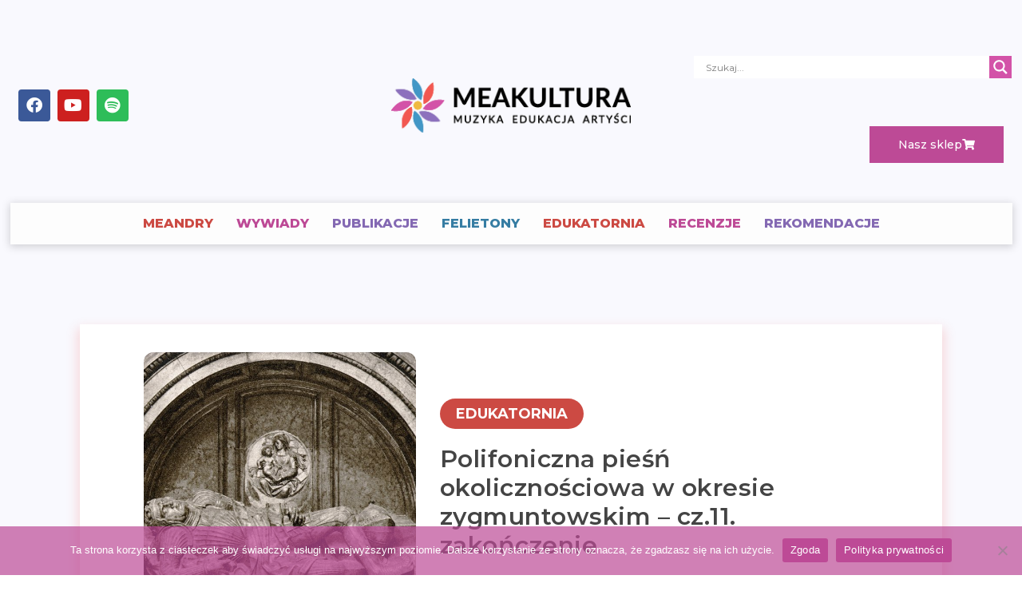

--- FILE ---
content_type: text/css
request_url: https://meakultura.pl/wp-content/plugins/jetwidgets-for-elementor/assets/css/jet-widgets-skin.css?ver=1.0.19
body_size: 7402
content:
.pricing-table{text-align:center;padding:30px}.pricing-table__icon-box>*{font-size:40px}.pricing-table .pricing-table__title{margin:20px 0 0 0;padding:0}.pricing-table .pricing-table__subtitle{margin:10px 0 0 0;padding:0}.pricing-table__price{padding:15px 0}.pricing-table__price-prefix,.pricing-table__price-val{font-size:23px}.pricing-table__price-desc{padding:0;margin:5px 0 0}.pricing-table__action{padding:20px 0 0 0}.pricing-table__action .jet-widgets-icon{margin-right:5px}.jw-animated-box__front,.jw-animated-box__back{padding:10px}.jw-animated-box__icon .jw-animated-box-icon-inner{width:60px;height:60px;-webkit-border-radius:50%;border-radius:50%}.jw-animated-box__icon .jet-widgets-icon{font-size:40px;color:white}.jw-animated-box .jw-animated-box__title{color:white;font-size:23px;margin:0 0 10px 0}.jw-animated-box .jw-animated-box__subtitle{color:white;font-size:18px;margin:0 0 10px 0}.jw-animated-box .jw-animated-box__description{color:white;font-size:13px;margin:0 0 10px 0}.jw-animated-box .jw-animated-box__button .jw-animated-box__button-text{margin:0 3px;-webkit-transition:inherit;-o-transition:inherit;transition:inherit}.jw-animated-box .jw-animated-box__button .jw-animated-box__button-icon{color:white}.jw-carousel .jw-carousel__item-title{margin:0;padding:0}.jw-carousel .jw-arrow{width:36px;height:36px;-webkit-border-radius:18px;border-radius:18px;margin-top:-18px;color:#fff}.jw-carousel .jw-arrow:before{font-size:23px}.jw-carousel .jw-arrow.prev-arrow{left:20px}.jw-carousel .jw-arrow.next-arrow{right:20px}.jw-carousel .jw-arrow svg{width:1em;height:1em}.jw-images-layout__inner{margin:10px}.jw-images-layout__icon .jw-images-layout-icon-inner{width:60px;height:60px;-webkit-border-radius:50%;border-radius:50%}.jw-images-layout__icon i,.jw-images-layout__icon svg{font-size:40px;color:white}.jw-images-layout__content{padding:20px}.jw-images-layout__content:before{opacity:0.4;background-color:rgba(84,89,95,0.6)}.jw-images-layout .jw-images-layout__title{color:white;font-size:23px;margin:0 0 10px 0}.jw-images-layout .jw-images-layout__desc{color:white;font-size:13px;margin:0 0 10px 0}.jw-team-member .jw-team-member__cover:before{background-color:rgba(84,89,95,0.5)}.jw-team-member .jw-team-member__cover:after{border-top-color:rgba(84,89,95,0.5);border-right-color:transparent;border-bottom-color:transparent;border-left-color:transparent}.jw-team-member .jw-team-member__name{font-size:20px;color:black;margin:10px 0}.jw-team-member .jw-team-member__position{text-align:center;margin:5px 0;font-size:14px;color:#6ec1e4}.jw-team-member .jw-team-member__desc{text-align:center;font-size:16px;color:#54595f;margin:10px 0}.jw-team-member .jw-team-member__socials{margin:10px 0}.jw-team-member .jw-team-member__socials-icon{font-size:18px;color:#6ec1e4}.jw-team-member .jw-team-member__socials-icon .inner{width:25px;height:25px;-webkit-border-radius:50%;border-radius:50%}.jw-team-member .jw-team-member__socials-icon .inner{margin:5px}.jw-services .jw-services__icon{color:white;font-size:40px;text-align:center;margin:10px 0}.jw-services .jw-services__icon .inner{width:80px;height:80px;background-color:#6ec1e4;-webkit-border-radius:50%;border-radius:50%}.jw-services .jw-services__icon .inner .jet-widgets-icon{color:white;font-size:40px}.jw-services .jw-services__title{font-size:20px;color:black;margin:10px 0}.jw-services .jw-services__desc{text-align:center;font-size:16px;color:#54595f;margin:10px 0}.jw-testimonials .jw-testimonials__icon{font-size:40px;text-align:center;margin:5px}.jw-testimonials .jw-testimonials__icon .jw-testimonials__icon-inner{width:60px;height:60px;-webkit-border-radius:50%;border-radius:50%}.jw-testimonials .jw-testimonials__icon .jw-testimonials__icon-inner .jet-widgets-icon{font-size:40px}.jw-testimonials .jw-testimonials__title{font-size:20px;color:black;margin:5px}.jw-testimonials .jw-testimonials__comment{text-align:center;font-size:14px;font-weight:400;color:#54595f;margin:5px;padding:25px 15px;-webkit-border-radius:10px;border-radius:10px;background-color:#6ec1e4}.jw-testimonials .jw-testimonials__name{font-size:18px;color:black;margin:5px}.jw-testimonials .jw-testimonials__position{text-align:center;margin:5px;font-size:16px;color:#6ec1e4}.jw-testimonials .jw-testimonials__date{text-align:center;margin:5px;font-size:12px;color:#7a7a7a}.jw-testimonials .jw-arrow{width:36px;height:36px;-webkit-border-radius:18px;border-radius:18px;margin-top:-18px;color:#fff;background-color:#6ec1e4}.jw-testimonials .jw-arrow:before{font-size:23px}.jw-testimonials .jw-arrow.prev-arrow{left:20px}.jw-testimonials .jw-arrow.next-arrow{right:20px}.jw-testimonials .jw-slick-dots{margin:20px 0 0 0}.jw-testimonials .jw-slick-dots li.slick-active span{background-color:#61ce70}.jw-testimonials .jw-slick-dots li:hover span{background-color:#6ec1e4}.jw-testimonials .jw-slick-dots li span{background-color:#7a7a7a}.jw-image-comparison .jx-label{margin:5px;background-color:#54595f}.jw-image-comparison .jx-controller{width:40px;height:40px;background-color:#6ec1e4;-webkit-transition:all 0.3s cubic-bezier(0.5, 0.12, 0.46, 0.88);-o-transition:all 0.3s cubic-bezier(0.5, 0.12, 0.46, 0.88);transition:all 0.3s cubic-bezier(0.5, 0.12, 0.46, 0.88)}.jw-image-comparison .jx-controller i{color:white;font-size:20px;margin:5px}.jw-image-comparison .jx-image.jx-left{-webkit-box-pack:start;-ms-flex-pack:start;justify-content:flex-start}.jw-image-comparison .jx-image.jx-right{-webkit-box-pack:end;-ms-flex-pack:end;justify-content:flex-end}.jw-image-comparison .jw-arrow{width:36px;height:36px;-webkit-border-radius:18px;border-radius:18px;margin-top:-18px;color:#fff;background-color:#6ec1e4}.jw-image-comparison .jw-arrow:before{font-size:23px}.jw-image-comparison .jw-arrow.prev-arrow{left:20px}.jw-image-comparison .jw-arrow.next-arrow{right:20px}.jw-image-comparison .jw-slick-dots{margin:20px 0 0 0}.jw-image-comparison .jw-slick-dots li.slick-active span{background-color:#61ce70}.jw-image-comparison .jw-slick-dots li:hover span{background-color:#6ec1e4}.jw-image-comparison .jw-slick-dots li span{background-color:#7a7a7a}.jw-headline__first{color:#54595f}.jw-headline__first .jw-headline__deco{margin-right:10px}.jw-headline__second{color:#6ec1e4}.jw-headline__second .jw-headline__deco{margin-left:10px}.jw-headline__divider{height:2px;background-color:#7a7a7a}.jw-headline__deco-icon{font-size:30px;color:#54595f}.jw-headline--direction-horizontal .jw-headline__divider.jw-headline__left-divider{margin-right:10px}.jw-headline--direction-horizontal .jw-headline__divider.jw-headline__right-divider{margin-left:10px}.jw-subscribe-form .jw-subscribe-form__input{border:1px solid #e0e0e8;background-color:#f7fafd;-webkit-border-radius:4px;border-radius:4px;padding:13px 20px}.jw-subscribe-form .jw-subscribe-form__input.mail-invalid{color:#d9534f}.jw-subscribe-form .jw-subscribe-form__input:focus{outline:none;-webkit-box-shadow:0 0 10px #e0e0e8;box-shadow:0 0 10px #e0e0e8}.jw-subscribe-form .jw-subscribe-form__submit{background-color:#6ec1e4}.jw-subscribe-form .jw-subscribe-form__submit-icon{color:white;font-size:15px;margin-right:10px}.jw-subscribe-form--inline-layout .jw-subscribe-form__submit{margin-left:10px}.jw-subscribe-form--block-layout .jw-subscribe-form__input{width:100%}.jw-subscribe-form--block-layout .jw-subscribe-form__submit{margin-top:10px}.jw-subscribe-form--response-success .jw-subscribe-form__message{color:#5cb85c}.jw-subscribe-form--response-error .jw-subscribe-form__message{color:#d9534f}


--- FILE ---
content_type: text/css
request_url: https://meakultura.pl/wp-content/uploads/elementor/css/post-11157.css?ver=1740416116
body_size: 10413
content:
.elementor-11157 .elementor-element.elementor-element-4ab67a89:not(.elementor-motion-effects-element-type-background), .elementor-11157 .elementor-element.elementor-element-4ab67a89 > .elementor-motion-effects-container > .elementor-motion-effects-layer{background-color:#F9F9FE;}.elementor-11157 .elementor-element.elementor-element-4ab67a89 > .elementor-background-overlay{background-image:url("https://meakultura.pl/wp-content/uploads/2022/10/tlo2test.png");background-position:top center;background-repeat:repeat;background-size:contain;opacity:0.15;transition:background 0.3s, border-radius 0.3s, opacity 0.3s;}.elementor-11157 .elementor-element.elementor-element-4ab67a89 > .elementor-container{max-width:1400px;}.elementor-11157 .elementor-element.elementor-element-4ab67a89 .elementor-background-overlay{filter:brightness( 100% ) contrast( 100% ) saturate( 100% ) blur( 2.5px ) hue-rotate( 0deg );}.elementor-11157 .elementor-element.elementor-element-4ab67a89{transition:background 0.3s, border 0.3s, border-radius 0.3s, box-shadow 0.3s;margin-top:0px;margin-bottom:0px;padding:50px 0px 50px 0px;}.elementor-11157 .elementor-element.elementor-element-63e56195:not(.elementor-motion-effects-element-type-background) > .elementor-widget-wrap, .elementor-11157 .elementor-element.elementor-element-63e56195 > .elementor-widget-wrap > .elementor-motion-effects-container > .elementor-motion-effects-layer{background-color:#FFFFFF;}.elementor-11157 .elementor-element.elementor-element-63e56195 > .elementor-element-populated{border-style:solid;border-width:0px 0px 0px 0px;border-color:#CCCCCC;box-shadow:0px 8px 13px 3px rgba(241.99999999999997, 88.00000000000013, 80.99999999999999, 0.21);transition:background 0.3s, border 0.3s, border-radius 0.3s, box-shadow 0.3s;margin:0px 100px 0px 100px;--e-column-margin-right:100px;--e-column-margin-left:100px;padding:35px 35px 35px 35px;}.elementor-11157 .elementor-element.elementor-element-63e56195 > .elementor-element-populated > .elementor-background-overlay{transition:background 0.3s, border-radius 0.3s, opacity 0.3s;}.elementor-11157 .elementor-element.elementor-element-5d1e7bb4 > .elementor-container{max-width:920px;}.elementor-11157 .elementor-element.elementor-element-60263f51 > .elementor-element-populated{padding:0px 0px 0px 0px;}.elementor-11157 .elementor-element.elementor-element-676f2e75{--spacer-size:338px;}.elementor-11157 .elementor-element.elementor-element-676f2e75 > .elementor-widget-container{background-color:#C6727200;background-position:center center;background-repeat:no-repeat;background-size:cover;border-radius:12px 12px 12px 12px;}.elementor-11157 .elementor-element.elementor-element-676f2e75.ha-has-bg-overlay > .elementor-widget-container:before{transition:background 0.3s;}.elementor-widget-heading .elementor-heading-title{font-family:var( --e-global-typography-primary-font-family ), Sans-serif;font-weight:var( --e-global-typography-primary-font-weight );color:var( --e-global-color-primary );}.elementor-11157 .elementor-element.elementor-element-d6cb231{text-align:center;}.elementor-11157 .elementor-element.elementor-element-d6cb231 .elementor-heading-title{font-family:"Montserrat", Sans-serif;font-size:16px;font-weight:400;color:#898989;}.elementor-bc-flex-widget .elementor-11157 .elementor-element.elementor-element-4bae8ee7.elementor-column .elementor-widget-wrap{align-items:center;}.elementor-11157 .elementor-element.elementor-element-4bae8ee7.elementor-column.elementor-element[data-element_type="column"] > .elementor-widget-wrap.elementor-element-populated{align-content:center;align-items:center;}.elementor-11157 .elementor-element.elementor-element-4bae8ee7.elementor-column > .elementor-widget-wrap{justify-content:flex-start;}.elementor-11157 .elementor-element.elementor-element-4bae8ee7 > .elementor-element-populated{padding:10px 0px 0px 30px;}.elementor-11157 .elementor-element.elementor-element-43c48914{width:auto;max-width:auto;}.elementor-11157 .elementor-element.elementor-element-43c48914 > .elementor-widget-container{background-color:#CC4A43;margin:0px 0px 20px 0px;padding:10px 20px 10px 20px;border-radius:40px 40px 40px 40px;}.elementor-11157 .elementor-element.elementor-element-43c48914.ha-has-bg-overlay > .elementor-widget-container:before{transition:background 0.3s;}.elementor-11157 .elementor-element.elementor-element-43c48914 .elementor-heading-title{font-family:"Montserrat", Sans-serif;font-size:18px;font-weight:700;text-transform:uppercase;color:#FFFFFF;}.elementor-11157 .elementor-element.elementor-element-39398504 .elementor-heading-title{font-family:"Montserrat", Sans-serif;font-size:30px;font-weight:600;line-height:1.2em;letter-spacing:0.5px;color:#444444;}.elementor-widget-post-info .elementor-icon-list-item:not(:last-child):after{border-color:var( --e-global-color-text );}.elementor-widget-post-info .elementor-icon-list-icon i{color:var( --e-global-color-primary );}.elementor-widget-post-info .elementor-icon-list-icon svg{fill:var( --e-global-color-primary );}.elementor-widget-post-info .elementor-icon-list-text, .elementor-widget-post-info .elementor-icon-list-text a{color:var( --e-global-color-secondary );}.elementor-widget-post-info .elementor-icon-list-item{font-family:var( --e-global-typography-text-font-family ), Sans-serif;font-weight:var( --e-global-typography-text-font-weight );}.elementor-11157 .elementor-element.elementor-element-df816d8 .elementor-icon-list-items:not(.elementor-inline-items) .elementor-icon-list-item:not(:last-child){padding-bottom:calc(15px/2);}.elementor-11157 .elementor-element.elementor-element-df816d8 .elementor-icon-list-items:not(.elementor-inline-items) .elementor-icon-list-item:not(:first-child){margin-top:calc(15px/2);}.elementor-11157 .elementor-element.elementor-element-df816d8 .elementor-icon-list-items.elementor-inline-items .elementor-icon-list-item{margin-right:calc(15px/2);margin-left:calc(15px/2);}.elementor-11157 .elementor-element.elementor-element-df816d8 .elementor-icon-list-items.elementor-inline-items{margin-right:calc(-15px/2);margin-left:calc(-15px/2);}body.rtl .elementor-11157 .elementor-element.elementor-element-df816d8 .elementor-icon-list-items.elementor-inline-items .elementor-icon-list-item:after{left:calc(-15px/2);}body:not(.rtl) .elementor-11157 .elementor-element.elementor-element-df816d8 .elementor-icon-list-items.elementor-inline-items .elementor-icon-list-item:after{right:calc(-15px/2);}.elementor-11157 .elementor-element.elementor-element-df816d8 .elementor-icon-list-icon i{color:#444444;font-size:20px;}.elementor-11157 .elementor-element.elementor-element-df816d8 .elementor-icon-list-icon svg{fill:#444444;--e-icon-list-icon-size:20px;}.elementor-11157 .elementor-element.elementor-element-df816d8 .elementor-icon-list-icon{width:20px;}body:not(.rtl) .elementor-11157 .elementor-element.elementor-element-df816d8 .elementor-icon-list-text{padding-left:10px;}body.rtl .elementor-11157 .elementor-element.elementor-element-df816d8 .elementor-icon-list-text{padding-right:10px;}.elementor-11157 .elementor-element.elementor-element-df816d8 .elementor-icon-list-text, .elementor-11157 .elementor-element.elementor-element-df816d8 .elementor-icon-list-text a{color:#444444;}.elementor-11157 .elementor-element.elementor-element-df816d8 .elementor-icon-list-item{font-family:"Montserrat", Sans-serif;font-size:16px;font-weight:600;}.elementor-widget-divider{--divider-color:var( --e-global-color-secondary );}.elementor-widget-divider .elementor-divider__text{color:var( --e-global-color-secondary );font-family:var( --e-global-typography-secondary-font-family ), Sans-serif;font-weight:var( --e-global-typography-secondary-font-weight );}.elementor-widget-divider.elementor-view-stacked .elementor-icon{background-color:var( --e-global-color-secondary );}.elementor-widget-divider.elementor-view-framed .elementor-icon, .elementor-widget-divider.elementor-view-default .elementor-icon{color:var( --e-global-color-secondary );border-color:var( --e-global-color-secondary );}.elementor-widget-divider.elementor-view-framed .elementor-icon, .elementor-widget-divider.elementor-view-default .elementor-icon svg{fill:var( --e-global-color-secondary );}.elementor-11157 .elementor-element.elementor-element-5a71f8b{--divider-border-style:solid;--divider-color:#D3D3D3;--divider-border-width:1px;}.elementor-11157 .elementor-element.elementor-element-5a71f8b > .elementor-widget-container{padding:30px 0px 0px 0px;}.elementor-11157 .elementor-element.elementor-element-5a71f8b .elementor-divider-separator{width:500px;margin:0 auto;margin-center:0;}.elementor-11157 .elementor-element.elementor-element-5a71f8b .elementor-divider{text-align:center;padding-block-start:20px;padding-block-end:20px;}.elementor-widget-theme-post-content{color:var( --e-global-color-text );font-family:var( --e-global-typography-text-font-family ), Sans-serif;font-weight:var( --e-global-typography-text-font-weight );}.elementor-11157 .elementor-element.elementor-element-6493a433 > .elementor-widget-container{padding:0px 100px 50px 100px;}.elementor-11157 .elementor-element.elementor-element-6493a433{color:#1D1D1D;font-family:"Montserrat", Sans-serif;font-size:16px;font-weight:400;line-height:2em;letter-spacing:0.5px;}@media(min-width:768px){.elementor-11157 .elementor-element.elementor-element-60263f51{width:37.065%;}.elementor-11157 .elementor-element.elementor-element-4bae8ee7{width:62.935%;}}@media(min-width:1025px){.elementor-11157 .elementor-element.elementor-element-4ab67a89 > .elementor-background-overlay{background-attachment:scroll;}.elementor-11157 .elementor-element.elementor-element-676f2e75 > .elementor-widget-container{background-attachment:scroll;}}@media(max-width:767px){.elementor-11157 .elementor-element.elementor-element-63e56195 > .elementor-element-populated{margin:0px 0px 0px 0px;--e-column-margin-right:0px;--e-column-margin-left:0px;padding:20px 20px 20px 20px;}.elementor-11157 .elementor-element.elementor-element-4bae8ee7 > .elementor-element-populated{padding:20px 10px 0px 10px;}.elementor-11157 .elementor-element.elementor-element-43c48914 .elementor-heading-title{font-size:14px;}.elementor-11157 .elementor-element.elementor-element-39398504 .elementor-heading-title{font-size:23px;}.elementor-11157 .elementor-element.elementor-element-5a71f8b > .elementor-widget-container{padding:0px 0px 0px 0px;}.elementor-11157 .elementor-element.elementor-element-6493a433 > .elementor-widget-container{padding:0px 10px 0px 10px;}}